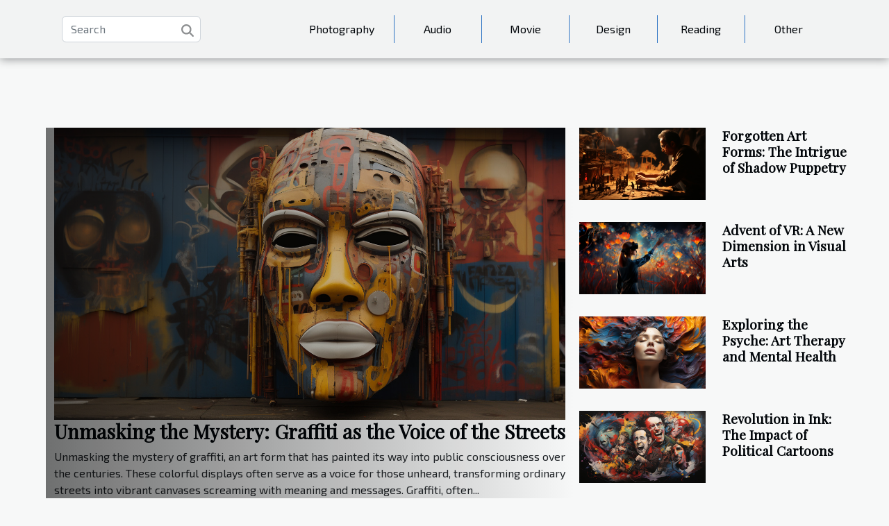

--- FILE ---
content_type: text/html; charset=UTF-8
request_url: https://www.mocking-bird.org/
body_size: 6148
content:
<!DOCTYPE html>
    <html lang="en">
<head>
    <meta charset="utf-8">
    <title>Art: A Tool for Environmental Awareness</title>

<meta name="description" content="">

<meta name="robots" content="all" />
<link rel="icon" type="image/png" href="/favicon.png" />


    <meta name="viewport" content="width=device-width, initial-scale=1">
    <link rel="stylesheet" href="/css/style2.css">
</head>
<body>
    <header>
    <div class="container-fluid d-flex justify-content-center">
        <nav class="navbar container navbar-expand-xl m-0 pt-3 pb-3">
            <div class="container-fluid">
                <button class="navbar-toggler" type="button" data-bs-toggle="collapse" data-bs-target="#navbarSupportedContent" aria-controls="navbarSupportedContent" aria-expanded="false" aria-label="Toggle navigation">
                    <svg xmlns="http://www.w3.org/2000/svg" fill="currentColor" class="bi bi-list" viewBox="0 0 16 16">
                        <path fill-rule="evenodd" d="M2.5 12a.5.5 0 0 1 .5-.5h10a.5.5 0 0 1 0 1H3a.5.5 0 0 1-.5-.5m0-4a.5.5 0 0 1 .5-.5h10a.5.5 0 0 1 0 1H3a.5.5 0 0 1-.5-.5m0-4a.5.5 0 0 1 .5-.5h10a.5.5 0 0 1 0 1H3a.5.5 0 0 1-.5-.5"></path>
                    </svg>
                </button>
                <div class="collapse navbar-collapse" id="navbarSupportedContent">
                    <form class="d-flex" role="search" method="get" action="/search">
    <input type="search" class="form-control"  name="q" placeholder="Search" aria-label="Search"  pattern=".*\S.*" required>
    <button type="submit" class="btn">
        <svg xmlns="http://www.w3.org/2000/svg" width="18px" height="18px" fill="currentColor" viewBox="0 0 512 512">
                    <path d="M416 208c0 45.9-14.9 88.3-40 122.7L502.6 457.4c12.5 12.5 12.5 32.8 0 45.3s-32.8 12.5-45.3 0L330.7 376c-34.4 25.2-76.8 40-122.7 40C93.1 416 0 322.9 0 208S93.1 0 208 0S416 93.1 416 208zM208 352a144 144 0 1 0 0-288 144 144 0 1 0 0 288z"/>
                </svg>
    </button>
</form>
                    <ul class="navbar-nav">
                                                    <li class="nav-item">
    <a href="/photography" class="nav-link">Photography</a>
    </li>
                                    <li class="nav-item">
    <a href="/audio" class="nav-link">Audio</a>
    </li>
                                    <li class="nav-item">
    <a href="/movie" class="nav-link">Movie</a>
    </li>
                                    <li class="nav-item">
    <a href="/design" class="nav-link">Design</a>
    </li>
                                    <li class="nav-item">
    <a href="/reading" class="nav-link">Reading</a>
    </li>
                                    <li class="nav-item">
    <a href="/other" class="nav-link">Other</a>
    </li>
                            </ul>
                </div>
            </div>
        </nav>
    </div> 
</header>
<main>
        <div class="container main" ></div>    <section class="container pages-list-top-columns-ot">
        <div class="row">
            <div class="col-12 col-lg-4 item">
                                            <div class="row">
                            <div class="col-12">
                                <a href="/unmasking-the-mystery-graffiti-as-the-voice-of-the-streets" title="Unmasking the Mystery: Graffiti as the Voice of the Streets"><img class="img-fluid" src="/images/unmasking-the-mystery-graffiti-as-the-voice-of-the-streets.jpg" alt="Unmasking the Mystery: Graffiti as the Voice of the Streets"></a>                            </div>
                            <div class="col-12">
                            <h3><a href="/unmasking-the-mystery-graffiti-as-the-voice-of-the-streets" title="Unmasking the Mystery: Graffiti as the Voice of the Streets">Unmasking the Mystery: Graffiti as the Voice of the Streets</a></h3>                                                            
                            <div>
Unmasking the mystery of graffiti, an art form that has painted its way into public consciousness over the centuries. These colorful displays often serve as a voice for those unheard, transforming ordinary streets into vibrant canvases screaming with meaning and messages. Graffiti, often...</div>                            <time datetime="2023-07-31 15:57:07">Monday, July 31, 2023 3:57 PM</time>                            </div>
                        </div>
                                </div>

            <div class="col-12 col-lg-4">
                <div class="row">
                                            <div class=" col-12">
                            <div class="row">
                                <figure class="col-12 col-lg-6"><a href="/forgotten-art-forms-the-intrigue-of-shadow-puppetry" title="Forgotten Art Forms: The Intrigue of Shadow Puppetry"><img class="img-fluid" src="/images/forgotten-art-forms-the-intrigue-of-shadow-puppetry.jpeg" alt="Forgotten Art Forms: The Intrigue of Shadow Puppetry"></a></figure><figcaption>Forgotten Art Forms: The Intrigue of Shadow Puppetry</figcaption>                                <div class="col-12 col-lg-6">
                                                                        <h4><a href="/forgotten-art-forms-the-intrigue-of-shadow-puppetry" title="Forgotten Art Forms: The Intrigue of Shadow Puppetry">Forgotten Art Forms: The Intrigue of Shadow Puppetry</a></h4>                                </div>
                            </div>
                        </div>
                                            <div class=" col-12">
                            <div class="row">
                                <figure class="col-12 col-lg-6"><a href="/advent-of-vr-a-new-dimension-in-visual-arts" title="Advent of VR: A New Dimension in Visual Arts"><img class="img-fluid" src="/images/advent-of-vr-a-new-dimension-in-visual-arts.jpg" alt="Advent of VR: A New Dimension in Visual Arts"></a></figure><figcaption>Advent of VR: A New Dimension in Visual Arts</figcaption>                                <div class="col-12 col-lg-6">
                                                                        <h4><a href="/advent-of-vr-a-new-dimension-in-visual-arts" title="Advent of VR: A New Dimension in Visual Arts">Advent of VR: A New Dimension in Visual Arts</a></h4>                                </div>
                            </div>
                        </div>
                                            <div class=" col-12">
                            <div class="row">
                                <figure class="col-12 col-lg-6"><a href="/exploring-the-psyche-art-therapy-and-mental-health" title="Exploring the Psyche: Art Therapy and Mental Health"><img class="img-fluid" src="/images/exploring-the-psyche-art-therapy-and-mental-health.jpeg" alt="Exploring the Psyche: Art Therapy and Mental Health"></a></figure><figcaption>Exploring the Psyche: Art Therapy and Mental Health</figcaption>                                <div class="col-12 col-lg-6">
                                                                        <h4><a href="/exploring-the-psyche-art-therapy-and-mental-health" title="Exploring the Psyche: Art Therapy and Mental Health">Exploring the Psyche: Art Therapy and Mental Health</a></h4>                                </div>
                            </div>
                        </div>
                                            <div class=" col-12">
                            <div class="row">
                                <figure class="col-12 col-lg-6"><a href="/revolution-in-ink-the-impact-of-political-cartoons" title="Revolution in Ink: The Impact of Political Cartoons"><img class="img-fluid" src="/images/revolution-in-ink-the-impact-of-political-cartoons.jpg" alt="Revolution in Ink: The Impact of Political Cartoons"></a></figure><figcaption>Revolution in Ink: The Impact of Political Cartoons</figcaption>                                <div class="col-12 col-lg-6">
                                                                        <h4><a href="/revolution-in-ink-the-impact-of-political-cartoons" title="Revolution in Ink: The Impact of Political Cartoons">Revolution in Ink: The Impact of Political Cartoons</a></h4>                                </div>
                            </div>
                        </div>
                                    </div>
            </div>
        </div>
    </section>
    
<section class="block-sidebar">
        <div class="container">
            <h2>Photography</h2>            <div class="row">
                <div class="col-lg-9 order-1 order-md-2 col-12 main">
                    <div class="row">
                                                    <div class="col-12 col-lg-6 item">
                                <figure><a href="/unmasking-the-mystery-graffiti-as-the-voice-of-the-streets" title="Unmasking the Mystery: Graffiti as the Voice of the Streets"><img class="d-block w-100" src="/images/unmasking-the-mystery-graffiti-as-the-voice-of-the-streets.jpg" alt="Unmasking the Mystery: Graffiti as the Voice of the Streets"></a></figure><figcaption>Unmasking the Mystery: Graffiti as the Voice of the Streets</figcaption>                                <div>
                                    <h3><a href="/unmasking-the-mystery-graffiti-as-the-voice-of-the-streets" title="Unmasking the Mystery: Graffiti as the Voice of the Streets">Unmasking the Mystery: Graffiti as the Voice of the Streets</a></h3>                                </div>
                                <time datetime="2023-07-31 15:57:07">Monday, July 31, 2023 3:57 PM</time>                                
                                <p>
Unmasking the mystery of graffiti, an art form that has painted its way into public consciousness over the centuries. These colorful displays often serve as a voice for those unheard, transforming ordinary streets into vibrant canvases screaming with meaning and messages. Graffiti, often...</p>                            </div>

                                                                                <div class="col-12 col-lg-6 item">
                                <figure><a href="/forgotten-art-forms-the-intrigue-of-shadow-puppetry" title="Forgotten Art Forms: The Intrigue of Shadow Puppetry"><img class="d-block w-100" src="/images/forgotten-art-forms-the-intrigue-of-shadow-puppetry.jpeg" alt="Forgotten Art Forms: The Intrigue of Shadow Puppetry"></a></figure><figcaption>Forgotten Art Forms: The Intrigue of Shadow Puppetry</figcaption>                                <div>
                                    <h3><a href="/forgotten-art-forms-the-intrigue-of-shadow-puppetry" title="Forgotten Art Forms: The Intrigue of Shadow Puppetry">Forgotten Art Forms: The Intrigue of Shadow Puppetry</a></h3>                                </div>
                                <time datetime="2023-07-31 15:57:07">Monday, July 31, 2023 3:57 PM</time>                                
                                <p>
As we take a journey through the corridors of time, it becomes clear that some art forms have been left behind in favor of more modern or mainstream expressions. One such gem is shadow puppetry, an ancient performance art with roots in various cultures around the world. This intriguing craft has...</p>                            </div>

                                                </div>
                    <div class="row">
                                                                            <div class="col-12 col-lg-6 item">
                                <figure><a href="/advent-of-vr-a-new-dimension-in-visual-arts" title="Advent of VR: A New Dimension in Visual Arts"><img class="d-block w-100" src="/images/advent-of-vr-a-new-dimension-in-visual-arts.jpg" alt="Advent of VR: A New Dimension in Visual Arts"></a></figure><figcaption>Advent of VR: A New Dimension in Visual Arts</figcaption>                                <div>
                                    <h3><a href="/advent-of-vr-a-new-dimension-in-visual-arts" title="Advent of VR: A New Dimension in Visual Arts">Advent of VR: A New Dimension in Visual Arts</a></h3>                                </div>
                                <time datetime="2023-07-31 15:57:07">Monday, July 31, 2023 3:57 PM</time>                                
                                <p>
Delve into the captivating realm of visual arts as it merges with cutting-edge technology. This article unravels how Virtual Reality (VR), an increasingly popular technological innovation, is revolutionizing visual arts by propelling artists and audience alike into a new dimension. Be prepared to...</p>                            </div>

                                                                                <div class="col-12 col-lg-6 item">
                                <figure><a href="/exploring-the-psyche-art-therapy-and-mental-health" title="Exploring the Psyche: Art Therapy and Mental Health"><img class="d-block w-100" src="/images/exploring-the-psyche-art-therapy-and-mental-health.jpeg" alt="Exploring the Psyche: Art Therapy and Mental Health"></a></figure><figcaption>Exploring the Psyche: Art Therapy and Mental Health</figcaption>                                <div>
                                    <h3><a href="/exploring-the-psyche-art-therapy-and-mental-health" title="Exploring the Psyche: Art Therapy and Mental Health">Exploring the Psyche: Art Therapy and Mental Health</a></h3>                                </div>
                                <time datetime="2023-07-31 15:57:07">Monday, July 31, 2023 3:57 PM</time>                                
                                <p>
In an age where mental health concerns are at the forefront of societal discussions, innovative treatments such as art therapy have begun to take center stage. This form of psychotherapy employs creative activities like drawing, painting, and sculpting as tools for expression and communication....</p>                            </div>

                                                </div>
                    <div class="row">
                                                                    </div>
                                    </div>
                                    <aside class="col-lg-3 order-2 order-md-2 col-12 aside-right">
                        <div>
                                                            <div class="d-flex">
                                    <figure><a href="/revolution-in-ink-the-impact-of-political-cartoons" title="Revolution in Ink: The Impact of Political Cartoons"><img class="d-block w-100" src="/images/revolution-in-ink-the-impact-of-political-cartoons.jpg" alt="Revolution in Ink: The Impact of Political Cartoons"></a></figure>                                    <div>
                                        <h3><a href="/revolution-in-ink-the-impact-of-political-cartoons" title="Revolution in Ink: The Impact of Political Cartoons">Revolution in Ink: The Impact of Political Cartoons</a></h3>                                        <p>
Political cartoons have long served as a potent medium for expressing dissent, presenting critique, and challenging the status quo. These powerful combinations of art and satire have sparked revolutions and brought about social change in ways that traditional mediums could not. They capture the...</p>                                    </div>
                                </div>
                            
                        </div>
                    </aside>
                            </div>
        </div>
    </section>
    <section class="bloc-carousel-multi">
        <div class="container-fluid">
            <div id="carousel_69814ceac4b62" class="carousel slide" data-bs-ride="carousel">
                <div class="carousel-inner" role="listbox">
                                                                        <div class="carousel-item  active ">
                                <div class="row">
                                                                            <div class="col-12 col-xl-4 col-md-6">
                                            <figure>
                                                <a href="/exploring-the-psyche-art-therapy-and-mental-health" title="Exploring the Psyche: Art Therapy and Mental Health"><img class="d-block w-100" src="/images/exploring-the-psyche-art-therapy-and-mental-health.jpeg" alt="Exploring the Psyche: Art Therapy and Mental Health"></a>                                            </figure>
                                            <div class="carousel-caption">
                                                <h3><a href="/exploring-the-psyche-art-therapy-and-mental-health" title="Exploring the Psyche: Art Therapy and Mental Health">Exploring the Psyche: Art Therapy and Mental Health</a></h3>
                                                <time datetime="2023-07-31 15:57:07">Monday, July 31, 2023 3:57 PM</time>                                            </div>
                                        </div>
                                                                            <div class="col-12 col-xl-4 col-md-6">
                                            <figure>
                                                <a href="/revolution-in-ink-the-impact-of-political-cartoons" title="Revolution in Ink: The Impact of Political Cartoons"><img class="d-block w-100" src="/images/revolution-in-ink-the-impact-of-political-cartoons.jpg" alt="Revolution in Ink: The Impact of Political Cartoons"></a>                                            </figure>
                                            <div class="carousel-caption">
                                                <h3><a href="/revolution-in-ink-the-impact-of-political-cartoons" title="Revolution in Ink: The Impact of Political Cartoons">Revolution in Ink: The Impact of Political Cartoons</a></h3>
                                                <time datetime="2023-07-31 15:57:07">Monday, July 31, 2023 3:57 PM</time>                                            </div>
                                        </div>
                                                                            <div class="col-12 col-xl-4 col-md-6">
                                            <figure>
                                                <a href="/unmasking-the-mystery-graffiti-as-the-voice-of-the-streets" title="Unmasking the Mystery: Graffiti as the Voice of the Streets"><img class="d-block w-100" src="/images/unmasking-the-mystery-graffiti-as-the-voice-of-the-streets.jpg" alt="Unmasking the Mystery: Graffiti as the Voice of the Streets"></a>                                            </figure>
                                            <div class="carousel-caption">
                                                <h3><a href="/unmasking-the-mystery-graffiti-as-the-voice-of-the-streets" title="Unmasking the Mystery: Graffiti as the Voice of the Streets">Unmasking the Mystery: Graffiti as the Voice of the Streets</a></h3>
                                                <time datetime="2023-07-31 15:57:07">Monday, July 31, 2023 3:57 PM</time>                                            </div>
                                        </div>
                                                                    </div>
                            </div>
                                                                                                        </div>
                <button class="carousel-control-prev" type="button" data-bs-target="#carousel_69814ceac4b62"
        data-bs-slide="prev">
    <span class="carousel-control-prev-icon" aria-hidden="true"></span>
    <span class="visually-hidden">Previous</span>
</button>
<button class="carousel-control-next" type="button" data-bs-target="#carousel_69814ceac4b62"
        data-bs-slide="next">
    <span class="carousel-control-next-icon" aria-hidden="true"></span>
    <span class="visually-hidden">Next</span>
</button>
            </div>
        </div>
    </section>
<section class="block-sidebar">
        <div class="container">
            <h2>Audio</h2>            <div class="row">
                <div class="col-lg-9 order-1 order-md-2 col-12 main">
                    <div class="row">
                                                    <div class="col-12 col-lg-6 item">
                                <figure><a href="/unmasking-the-mystery-graffiti-as-the-voice-of-the-streets" title="Unmasking the Mystery: Graffiti as the Voice of the Streets"><img class="d-block w-100" src="/images/unmasking-the-mystery-graffiti-as-the-voice-of-the-streets.jpg" alt="Unmasking the Mystery: Graffiti as the Voice of the Streets"></a></figure><figcaption>Unmasking the Mystery: Graffiti as the Voice of the Streets</figcaption>                                <div>
                                    <h3><a href="/unmasking-the-mystery-graffiti-as-the-voice-of-the-streets" title="Unmasking the Mystery: Graffiti as the Voice of the Streets">Unmasking the Mystery: Graffiti as the Voice of the Streets</a></h3>                                </div>
                                <time datetime="2023-07-31 15:57:07">Monday, July 31, 2023 3:57 PM</time>                                
                                <p>
Unmasking the mystery of graffiti, an art form that has painted its way into public consciousness over the centuries. These colorful displays often serve as a voice for those unheard, transforming ordinary streets into vibrant canvases screaming with meaning and messages. Graffiti, often...</p>                            </div>

                                                                                <div class="col-12 col-lg-6 item">
                                <figure><a href="/forgotten-art-forms-the-intrigue-of-shadow-puppetry" title="Forgotten Art Forms: The Intrigue of Shadow Puppetry"><img class="d-block w-100" src="/images/forgotten-art-forms-the-intrigue-of-shadow-puppetry.jpeg" alt="Forgotten Art Forms: The Intrigue of Shadow Puppetry"></a></figure><figcaption>Forgotten Art Forms: The Intrigue of Shadow Puppetry</figcaption>                                <div>
                                    <h3><a href="/forgotten-art-forms-the-intrigue-of-shadow-puppetry" title="Forgotten Art Forms: The Intrigue of Shadow Puppetry">Forgotten Art Forms: The Intrigue of Shadow Puppetry</a></h3>                                </div>
                                <time datetime="2023-07-31 15:57:07">Monday, July 31, 2023 3:57 PM</time>                                
                                <p>
As we take a journey through the corridors of time, it becomes clear that some art forms have been left behind in favor of more modern or mainstream expressions. One such gem is shadow puppetry, an ancient performance art with roots in various cultures around the world. This intriguing craft has...</p>                            </div>

                                                </div>
                    <div class="row">
                                                                            <div class="col-12 col-lg-6 item">
                                <figure><a href="/advent-of-vr-a-new-dimension-in-visual-arts" title="Advent of VR: A New Dimension in Visual Arts"><img class="d-block w-100" src="/images/advent-of-vr-a-new-dimension-in-visual-arts.jpg" alt="Advent of VR: A New Dimension in Visual Arts"></a></figure><figcaption>Advent of VR: A New Dimension in Visual Arts</figcaption>                                <div>
                                    <h3><a href="/advent-of-vr-a-new-dimension-in-visual-arts" title="Advent of VR: A New Dimension in Visual Arts">Advent of VR: A New Dimension in Visual Arts</a></h3>                                </div>
                                <time datetime="2023-07-31 15:57:07">Monday, July 31, 2023 3:57 PM</time>                                
                                <p>
Delve into the captivating realm of visual arts as it merges with cutting-edge technology. This article unravels how Virtual Reality (VR), an increasingly popular technological innovation, is revolutionizing visual arts by propelling artists and audience alike into a new dimension. Be prepared to...</p>                            </div>

                                                                                <div class="col-12 col-lg-6 item">
                                <figure><a href="/exploring-the-psyche-art-therapy-and-mental-health" title="Exploring the Psyche: Art Therapy and Mental Health"><img class="d-block w-100" src="/images/exploring-the-psyche-art-therapy-and-mental-health.jpeg" alt="Exploring the Psyche: Art Therapy and Mental Health"></a></figure><figcaption>Exploring the Psyche: Art Therapy and Mental Health</figcaption>                                <div>
                                    <h3><a href="/exploring-the-psyche-art-therapy-and-mental-health" title="Exploring the Psyche: Art Therapy and Mental Health">Exploring the Psyche: Art Therapy and Mental Health</a></h3>                                </div>
                                <time datetime="2023-07-31 15:57:07">Monday, July 31, 2023 3:57 PM</time>                                
                                <p>
In an age where mental health concerns are at the forefront of societal discussions, innovative treatments such as art therapy have begun to take center stage. This form of psychotherapy employs creative activities like drawing, painting, and sculpting as tools for expression and communication....</p>                            </div>

                                                </div>
                    <div class="row">
                                                                    </div>
                                    </div>
                                    <aside class="col-lg-3 order-2 order-md-2 col-12 aside-right">
                        <div>
                                                            <div class="d-flex">
                                    <figure><a href="/revolution-in-ink-the-impact-of-political-cartoons" title="Revolution in Ink: The Impact of Political Cartoons"><img class="d-block w-100" src="/images/revolution-in-ink-the-impact-of-political-cartoons.jpg" alt="Revolution in Ink: The Impact of Political Cartoons"></a></figure>                                    <div>
                                        <h3><a href="/revolution-in-ink-the-impact-of-political-cartoons" title="Revolution in Ink: The Impact of Political Cartoons">Revolution in Ink: The Impact of Political Cartoons</a></h3>                                        <p>
Political cartoons have long served as a potent medium for expressing dissent, presenting critique, and challenging the status quo. These powerful combinations of art and satire have sparked revolutions and brought about social change in ways that traditional mediums could not. They capture the...</p>                                    </div>
                                </div>
                            
                        </div>
                    </aside>
                            </div>
        </div>
    </section>
    <section class="bloc-carousel">
        <!-- <h2>Latest news</h2> -->
        <div class="container-fluid">
            <div id="carousel_69814ceae7663" class="container carousel slide" data-bs-ride="carousel">
                <div class="container carousel-inner">
                                            <div class="carousel-item  active ">
                            <div>
                                <figure class="col">
                                    <a href="/forgotten-art-forms-the-intrigue-of-shadow-puppetry" title="Forgotten Art Forms: The Intrigue of Shadow Puppetry"><img class="d-block w-100" src="/images/forgotten-art-forms-the-intrigue-of-shadow-puppetry.jpeg" alt="Forgotten Art Forms: The Intrigue of Shadow Puppetry"></a>                                </figure>
                                <div class="carousel-caption col">
                                    <h3><a href="/forgotten-art-forms-the-intrigue-of-shadow-puppetry" title="Forgotten Art Forms: The Intrigue of Shadow Puppetry">Forgotten Art Forms: The Intrigue of Shadow Puppetry</a></h3>
                                    <time datetime="2023-07-31 15:57:07">Monday, July 31, 2023 3:57 PM</time>                                    <p>
As we take a journey through the corridors of time, it becomes clear that some art forms have been left behind in favor of more modern or mainstream expressions. One such gem is shadow puppetry, an ancient performance art with roots in various cultures around the world. This intriguing craft has graced stages for centuries before television and cinema became dominant forms of entertainment. From dramatic tales to moral parables, shadow puppetry has once served as a significant conduit for storytelling across generations. Despite being gradually overshadowed by more contemporary methods, its...</p>
                                                                    </div>
                            </div>
                        </div>
                                            <div class="carousel-item ">
                            <div>
                                <figure class="col">
                                    <a href="/advent-of-vr-a-new-dimension-in-visual-arts" title="Advent of VR: A New Dimension in Visual Arts"><img class="d-block w-100" src="/images/advent-of-vr-a-new-dimension-in-visual-arts.jpg" alt="Advent of VR: A New Dimension in Visual Arts"></a>                                </figure>
                                <div class="carousel-caption col">
                                    <h3><a href="/advent-of-vr-a-new-dimension-in-visual-arts" title="Advent of VR: A New Dimension in Visual Arts">Advent of VR: A New Dimension in Visual Arts</a></h3>
                                    <time datetime="2023-07-31 15:57:07">Monday, July 31, 2023 3:57 PM</time>                                    <p>
Delve into the captivating realm of visual arts as it merges with cutting-edge technology. This article unravels how Virtual Reality (VR), an increasingly popular technological innovation, is revolutionizing visual arts by propelling artists and audience alike into a new dimension. Be prepared to explore this influential combination in greater detail and understand its profound impact on our perception of art. The following paragraphs offer an insightful look at various facets of VR in visual arts - from its inception to its potential future applications; all essential aspects, painted...</p>
                                                                    </div>
                            </div>
                        </div>
                                            <div class="carousel-item ">
                            <div>
                                <figure class="col">
                                    <a href="/exploring-the-psyche-art-therapy-and-mental-health" title="Exploring the Psyche: Art Therapy and Mental Health"><img class="d-block w-100" src="/images/exploring-the-psyche-art-therapy-and-mental-health.jpeg" alt="Exploring the Psyche: Art Therapy and Mental Health"></a>                                </figure>
                                <div class="carousel-caption col">
                                    <h3><a href="/exploring-the-psyche-art-therapy-and-mental-health" title="Exploring the Psyche: Art Therapy and Mental Health">Exploring the Psyche: Art Therapy and Mental Health</a></h3>
                                    <time datetime="2023-07-31 15:57:07">Monday, July 31, 2023 3:57 PM</time>                                    <p>
In an age where mental health concerns are at the forefront of societal discussions, innovative treatments such as art therapy have begun to take center stage. This form of psychotherapy employs creative activities like drawing, painting, and sculpting as tools for expression and communication. Art therapy not only helps tap into an individual's psyche but also fosters emotional healing through the power of creativity. If you're interested in understanding how this intriguing combination of art and psychology functions together, continue reading to explore its intricacies and benefits.
The...</p>
                                                                    </div>
                            </div>
                        </div>
                                            <div class="carousel-item ">
                            <div>
                                <figure class="col">
                                    <a href="/revolution-in-ink-the-impact-of-political-cartoons" title="Revolution in Ink: The Impact of Political Cartoons"><img class="d-block w-100" src="/images/revolution-in-ink-the-impact-of-political-cartoons.jpg" alt="Revolution in Ink: The Impact of Political Cartoons"></a>                                </figure>
                                <div class="carousel-caption col">
                                    <h3><a href="/revolution-in-ink-the-impact-of-political-cartoons" title="Revolution in Ink: The Impact of Political Cartoons">Revolution in Ink: The Impact of Political Cartoons</a></h3>
                                    <time datetime="2023-07-31 15:57:07">Monday, July 31, 2023 3:57 PM</time>                                    <p>
Political cartoons have long served as a potent medium for expressing dissent, presenting critique, and challenging the status quo. These powerful combinations of art and satire have sparked revolutions and brought about social change in ways that traditional mediums could not. They capture the intricacies of political landscape within their simple lines, offering insightful commentary on current events. This article will delve into the revolutionary impact of these inked parodies - from their role in shaping public opinion to being agents of political resistance.
Impetus behind Political...</p>
                                                                    </div>
                            </div>
                        </div>
                                            <div class="carousel-item ">
                            <div>
                                <figure class="col">
                                    <a href="/unmasking-the-mystery-graffiti-as-the-voice-of-the-streets" title="Unmasking the Mystery: Graffiti as the Voice of the Streets"><img class="d-block w-100" src="/images/unmasking-the-mystery-graffiti-as-the-voice-of-the-streets.jpg" alt="Unmasking the Mystery: Graffiti as the Voice of the Streets"></a>                                </figure>
                                <div class="carousel-caption col">
                                    <h3><a href="/unmasking-the-mystery-graffiti-as-the-voice-of-the-streets" title="Unmasking the Mystery: Graffiti as the Voice of the Streets">Unmasking the Mystery: Graffiti as the Voice of the Streets</a></h3>
                                    <time datetime="2023-07-31 15:57:07">Monday, July 31, 2023 3:57 PM</time>                                    <p>
Unmasking the mystery of graffiti, an art form that has painted its way into public consciousness over the centuries. These colorful displays often serve as a voice for those unheard, transforming ordinary streets into vibrant canvases screaming with meaning and messages. Graffiti, often misunderstood or disregarded as vandalism, holds deeper layers worth exploring. Our journey will take us beneath this urban camouflage to reveal its historical roots, cultural significance and changing perceptions within society. We invite you to delve into this street narrative's world that communicates...</p>
                                                                    </div>
                            </div>
                        </div>
                                    </div>
                <button class="carousel-control-prev" type="button" data-bs-target="#carousel_69814ceae7663"
        data-bs-slide="prev">
    <span class="carousel-control-prev-icon" aria-hidden="true"></span>
    <span class="visually-hidden">Previous</span>
</button>
<button class="carousel-control-next" type="button" data-bs-target="#carousel_69814ceae7663"
        data-bs-slide="next">
    <span class="carousel-control-next-icon" aria-hidden="true"></span>
    <span class="visually-hidden">Next</span>
</button>
            </div>
        </div>
    </section>
<section class="block-sidebar">
        <div class="container">
            <h2>Movie</h2>            <div class="row">
                <div class="col-lg-9 order-1 order-md-2 col-12 main">
                    <div class="row">
                                                    <div class="col-12 col-lg-6 item">
                                <figure><a href="/unmasking-the-mystery-graffiti-as-the-voice-of-the-streets" title="Unmasking the Mystery: Graffiti as the Voice of the Streets"><img class="d-block w-100" src="/images/unmasking-the-mystery-graffiti-as-the-voice-of-the-streets.jpg" alt="Unmasking the Mystery: Graffiti as the Voice of the Streets"></a></figure><figcaption>Unmasking the Mystery: Graffiti as the Voice of the Streets</figcaption>                                <div>
                                    <h3><a href="/unmasking-the-mystery-graffiti-as-the-voice-of-the-streets" title="Unmasking the Mystery: Graffiti as the Voice of the Streets">Unmasking the Mystery: Graffiti as the Voice of the Streets</a></h3>                                </div>
                                <time datetime="2023-07-31 15:57:07">Monday, July 31, 2023 3:57 PM</time>                                
                                <p>
Unmasking the mystery of graffiti, an art form that has painted its way into public consciousness over the centuries. These colorful displays often serve as a voice for those unheard, transforming ordinary streets into vibrant canvases screaming with meaning and messages. Graffiti, often...</p>                            </div>

                                                                                <div class="col-12 col-lg-6 item">
                                <figure><a href="/forgotten-art-forms-the-intrigue-of-shadow-puppetry" title="Forgotten Art Forms: The Intrigue of Shadow Puppetry"><img class="d-block w-100" src="/images/forgotten-art-forms-the-intrigue-of-shadow-puppetry.jpeg" alt="Forgotten Art Forms: The Intrigue of Shadow Puppetry"></a></figure><figcaption>Forgotten Art Forms: The Intrigue of Shadow Puppetry</figcaption>                                <div>
                                    <h3><a href="/forgotten-art-forms-the-intrigue-of-shadow-puppetry" title="Forgotten Art Forms: The Intrigue of Shadow Puppetry">Forgotten Art Forms: The Intrigue of Shadow Puppetry</a></h3>                                </div>
                                <time datetime="2023-07-31 15:57:07">Monday, July 31, 2023 3:57 PM</time>                                
                                <p>
As we take a journey through the corridors of time, it becomes clear that some art forms have been left behind in favor of more modern or mainstream expressions. One such gem is shadow puppetry, an ancient performance art with roots in various cultures around the world. This intriguing craft has...</p>                            </div>

                                                </div>
                    <div class="row">
                                                                            <div class="col-12 col-lg-6 item">
                                <figure><a href="/advent-of-vr-a-new-dimension-in-visual-arts" title="Advent of VR: A New Dimension in Visual Arts"><img class="d-block w-100" src="/images/advent-of-vr-a-new-dimension-in-visual-arts.jpg" alt="Advent of VR: A New Dimension in Visual Arts"></a></figure><figcaption>Advent of VR: A New Dimension in Visual Arts</figcaption>                                <div>
                                    <h3><a href="/advent-of-vr-a-new-dimension-in-visual-arts" title="Advent of VR: A New Dimension in Visual Arts">Advent of VR: A New Dimension in Visual Arts</a></h3>                                </div>
                                <time datetime="2023-07-31 15:57:07">Monday, July 31, 2023 3:57 PM</time>                                
                                <p>
Delve into the captivating realm of visual arts as it merges with cutting-edge technology. This article unravels how Virtual Reality (VR), an increasingly popular technological innovation, is revolutionizing visual arts by propelling artists and audience alike into a new dimension. Be prepared to...</p>                            </div>

                                                                                <div class="col-12 col-lg-6 item">
                                <figure><a href="/exploring-the-psyche-art-therapy-and-mental-health" title="Exploring the Psyche: Art Therapy and Mental Health"><img class="d-block w-100" src="/images/exploring-the-psyche-art-therapy-and-mental-health.jpeg" alt="Exploring the Psyche: Art Therapy and Mental Health"></a></figure><figcaption>Exploring the Psyche: Art Therapy and Mental Health</figcaption>                                <div>
                                    <h3><a href="/exploring-the-psyche-art-therapy-and-mental-health" title="Exploring the Psyche: Art Therapy and Mental Health">Exploring the Psyche: Art Therapy and Mental Health</a></h3>                                </div>
                                <time datetime="2023-07-31 15:57:07">Monday, July 31, 2023 3:57 PM</time>                                
                                <p>
In an age where mental health concerns are at the forefront of societal discussions, innovative treatments such as art therapy have begun to take center stage. This form of psychotherapy employs creative activities like drawing, painting, and sculpting as tools for expression and communication....</p>                            </div>

                                                </div>
                    <div class="row">
                                                                    </div>
                                    </div>
                                    <aside class="col-lg-3 order-2 order-md-2 col-12 aside-right">
                        <div>
                                                            <div class="d-flex">
                                    <figure><a href="/revolution-in-ink-the-impact-of-political-cartoons" title="Revolution in Ink: The Impact of Political Cartoons"><img class="d-block w-100" src="/images/revolution-in-ink-the-impact-of-political-cartoons.jpg" alt="Revolution in Ink: The Impact of Political Cartoons"></a></figure>                                    <div>
                                        <h3><a href="/revolution-in-ink-the-impact-of-political-cartoons" title="Revolution in Ink: The Impact of Political Cartoons">Revolution in Ink: The Impact of Political Cartoons</a></h3>                                        <p>
Political cartoons have long served as a potent medium for expressing dissent, presenting critique, and challenging the status quo. These powerful combinations of art and satire have sparked revolutions and brought about social change in ways that traditional mediums could not. They capture the...</p>                                    </div>
                                </div>
                            
                        </div>
                    </aside>
                            </div>
        </div>
    </section>
    <section class="container-fluid full">
            <img class="img-fluid" src="/images/unmasking-the-mystery-graffiti-as-the-voice-of-the-streets.jpg" alt="">            <div class="container-fluid">
                <div class="container">
                    <div class="col-12 col-lg-6">
                        <h3><a href="/unmasking-the-mystery-graffiti-as-the-voice-of-the-streets" title="Unmasking the Mystery: Graffiti as the Voice of the Streets">Unmasking the Mystery: Graffiti as the Voice of the Streets</a></h3>                        <time datetime="2023-07-31 15:57:07">Monday, July 31, 2023 3:57 PM</time>                                                <p>
Unmasking the mystery of graffiti, an art form that has painted its way into public consciousness over the centuries. These colorful displays often serve as a voice for those unheard, transforming ordinary streets into vibrant canvases screaming with meaning and messages. Graffiti, often misunderstood or disregarded as vandalism, holds deeper layers worth exploring. Our journey will take us beneath this urban camouflage to reveal its historical roots, cultural significance and changing perceptions within society. We invite you to delve into this street narrative's world that communicates societal issues powerfully and vividly like no other medium.
The History of Graffiti
Unveiling the vibrant mosaic of graffiti history takes us to different epochs and cultures. The roots of this...</p>                    </div>
                </div>
            </div>

        </section>
    
        
        
        
            <section class="block-sidebar">
        <div class="container">
            <h2>Design</h2>            <div class="row">
                <div class="col-lg-9 order-1 order-md-2 col-12 main">
                    <div class="row">
                                                    <div class="col-12 col-lg-6 item">
                                <figure><a href="/unmasking-the-mystery-graffiti-as-the-voice-of-the-streets" title="Unmasking the Mystery: Graffiti as the Voice of the Streets"><img class="d-block w-100" src="/images/unmasking-the-mystery-graffiti-as-the-voice-of-the-streets.jpg" alt="Unmasking the Mystery: Graffiti as the Voice of the Streets"></a></figure><figcaption>Unmasking the Mystery: Graffiti as the Voice of the Streets</figcaption>                                <div>
                                    <h3><a href="/unmasking-the-mystery-graffiti-as-the-voice-of-the-streets" title="Unmasking the Mystery: Graffiti as the Voice of the Streets">Unmasking the Mystery: Graffiti as the Voice of the Streets</a></h3>                                </div>
                                <time datetime="2023-07-31 15:57:07">Monday, July 31, 2023 3:57 PM</time>                                
                                <p>
Unmasking the mystery of graffiti, an art form that has painted its way into public consciousness over the centuries. These colorful displays often serve as a voice for those unheard, transforming ordinary streets into vibrant canvases screaming with meaning and messages. Graffiti, often...</p>                            </div>

                                                                                <div class="col-12 col-lg-6 item">
                                <figure><a href="/forgotten-art-forms-the-intrigue-of-shadow-puppetry" title="Forgotten Art Forms: The Intrigue of Shadow Puppetry"><img class="d-block w-100" src="/images/forgotten-art-forms-the-intrigue-of-shadow-puppetry.jpeg" alt="Forgotten Art Forms: The Intrigue of Shadow Puppetry"></a></figure><figcaption>Forgotten Art Forms: The Intrigue of Shadow Puppetry</figcaption>                                <div>
                                    <h3><a href="/forgotten-art-forms-the-intrigue-of-shadow-puppetry" title="Forgotten Art Forms: The Intrigue of Shadow Puppetry">Forgotten Art Forms: The Intrigue of Shadow Puppetry</a></h3>                                </div>
                                <time datetime="2023-07-31 15:57:07">Monday, July 31, 2023 3:57 PM</time>                                
                                <p>
As we take a journey through the corridors of time, it becomes clear that some art forms have been left behind in favor of more modern or mainstream expressions. One such gem is shadow puppetry, an ancient performance art with roots in various cultures around the world. This intriguing craft has...</p>                            </div>

                                                </div>
                    <div class="row">
                                                                            <div class="col-12 col-lg-6 item">
                                <figure><a href="/advent-of-vr-a-new-dimension-in-visual-arts" title="Advent of VR: A New Dimension in Visual Arts"><img class="d-block w-100" src="/images/advent-of-vr-a-new-dimension-in-visual-arts.jpg" alt="Advent of VR: A New Dimension in Visual Arts"></a></figure><figcaption>Advent of VR: A New Dimension in Visual Arts</figcaption>                                <div>
                                    <h3><a href="/advent-of-vr-a-new-dimension-in-visual-arts" title="Advent of VR: A New Dimension in Visual Arts">Advent of VR: A New Dimension in Visual Arts</a></h3>                                </div>
                                <time datetime="2023-07-31 15:57:07">Monday, July 31, 2023 3:57 PM</time>                                
                                <p>
Delve into the captivating realm of visual arts as it merges with cutting-edge technology. This article unravels how Virtual Reality (VR), an increasingly popular technological innovation, is revolutionizing visual arts by propelling artists and audience alike into a new dimension. Be prepared to...</p>                            </div>

                                                                                <div class="col-12 col-lg-6 item">
                                <figure><a href="/exploring-the-psyche-art-therapy-and-mental-health" title="Exploring the Psyche: Art Therapy and Mental Health"><img class="d-block w-100" src="/images/exploring-the-psyche-art-therapy-and-mental-health.jpeg" alt="Exploring the Psyche: Art Therapy and Mental Health"></a></figure><figcaption>Exploring the Psyche: Art Therapy and Mental Health</figcaption>                                <div>
                                    <h3><a href="/exploring-the-psyche-art-therapy-and-mental-health" title="Exploring the Psyche: Art Therapy and Mental Health">Exploring the Psyche: Art Therapy and Mental Health</a></h3>                                </div>
                                <time datetime="2023-07-31 15:57:07">Monday, July 31, 2023 3:57 PM</time>                                
                                <p>
In an age where mental health concerns are at the forefront of societal discussions, innovative treatments such as art therapy have begun to take center stage. This form of psychotherapy employs creative activities like drawing, painting, and sculpting as tools for expression and communication....</p>                            </div>

                                                </div>
                    <div class="row">
                                                                    </div>
                                    </div>
                                    <aside class="col-lg-3 order-2 order-md-2 col-12 aside-right">
                        <div>
                                                            <div class="d-flex">
                                    <figure><a href="/revolution-in-ink-the-impact-of-political-cartoons" title="Revolution in Ink: The Impact of Political Cartoons"><img class="d-block w-100" src="/images/revolution-in-ink-the-impact-of-political-cartoons.jpg" alt="Revolution in Ink: The Impact of Political Cartoons"></a></figure>                                    <div>
                                        <h3><a href="/revolution-in-ink-the-impact-of-political-cartoons" title="Revolution in Ink: The Impact of Political Cartoons">Revolution in Ink: The Impact of Political Cartoons</a></h3>                                        <p>
Political cartoons have long served as a potent medium for expressing dissent, presenting critique, and challenging the status quo. These powerful combinations of art and satire have sparked revolutions and brought about social change in ways that traditional mediums could not. They capture the...</p>                                    </div>
                                </div>
                            
                        </div>
                    </aside>
                            </div>
        </div>
    </section>
    <section class="block-featured-multi">

        <div class="container-fluid">
            <div class="container">
                <h2>News feed</h2>
                <div class="row">
                                                                        <div class="col-12">
                                <figure><a href="/unmasking-the-mystery-graffiti-as-the-voice-of-the-streets" title="Unmasking the Mystery: Graffiti as the Voice of the Streets"><img class="d-block w-100" src="/images/unmasking-the-mystery-graffiti-as-the-voice-of-the-streets.jpg" alt="Unmasking the Mystery: Graffiti as the Voice of the Streets"></a></figure><figcaption>Unmasking the Mystery: Graffiti as the Voice of the Streets</figcaption>                            </div>
                            <div class="col-12 col-lg-5">
                                                                <h3><a href="/unmasking-the-mystery-graffiti-as-the-voice-of-the-streets" title="Unmasking the Mystery: Graffiti as the Voice of the Streets">Unmasking the Mystery: Graffiti as the Voice of the Streets</a></h3>                                <time datetime="2023-07-31 15:57:07">Monday, July 31, 2023 3:57 PM</time>                                <p>
Unmasking the mystery of graffiti, an art form that has painted its way into public consciousness over the centuries. These colorful displays often serve as a voice for those unheard, transforming ordinary streets into vibrant canvases screaming with meaning and messages. Graffiti, often misunderstood or disregarded as vandalism, holds deeper layers worth exploring. Our journey will take us beneath this urban camouflage to reveal its historical roots, cultural significance and changing perceptions within society. We invite you to delve into this street narrative's world that communicates...</p>                            </div>
                                                                    
                                                            <div class="col-12">
                                    <div class="row mt-3">
                                                                                <div class="col-12 col-lg-3 col-xl-3">
                                            <a href="/forgotten-art-forms-the-intrigue-of-shadow-puppetry" title="Forgotten Art Forms: The Intrigue of Shadow Puppetry"><img class="d-block w-100" src="/images/forgotten-art-forms-the-intrigue-of-shadow-puppetry.jpeg" alt="Forgotten Art Forms: The Intrigue of Shadow Puppetry"></a>                                            <div>
                                                                                                <h4><a href="/forgotten-art-forms-the-intrigue-of-shadow-puppetry" title="Forgotten Art Forms: The Intrigue of Shadow Puppetry">Forgotten Art Forms: The Intrigue of Shadow Puppetry</a></h4>                                            </div>
                                        </div>
                                                                                                            
                                                                    <div class="col-12 col-lg-3 col-xl-3">
                                            <a href="/advent-of-vr-a-new-dimension-in-visual-arts" title="Advent of VR: A New Dimension in Visual Arts"><img class="d-block w-100" src="/images/advent-of-vr-a-new-dimension-in-visual-arts.jpg" alt="Advent of VR: A New Dimension in Visual Arts"></a>                                            <div>
                                                                                                <h4><a href="/advent-of-vr-a-new-dimension-in-visual-arts" title="Advent of VR: A New Dimension in Visual Arts">Advent of VR: A New Dimension in Visual Arts</a></h4>                                            </div>
                                        </div>
                                                                                                            
                                                                    <div class="col-12 col-lg-3 col-xl-3">
                                            <a href="/exploring-the-psyche-art-therapy-and-mental-health" title="Exploring the Psyche: Art Therapy and Mental Health"><img class="d-block w-100" src="/images/exploring-the-psyche-art-therapy-and-mental-health.jpeg" alt="Exploring the Psyche: Art Therapy and Mental Health"></a>                                            <div>
                                                                                                <h4><a href="/exploring-the-psyche-art-therapy-and-mental-health" title="Exploring the Psyche: Art Therapy and Mental Health">Exploring the Psyche: Art Therapy and Mental Health</a></h4>                                            </div>
                                        </div>
                                                                                                            
                                                                    <div class="col-12 col-lg-3 col-xl-3">
                                            <a href="/revolution-in-ink-the-impact-of-political-cartoons" title="Revolution in Ink: The Impact of Political Cartoons"><img class="d-block w-100" src="/images/revolution-in-ink-the-impact-of-political-cartoons.jpg" alt="Revolution in Ink: The Impact of Political Cartoons"></a>                                            <div>
                                                                                                <h4><a href="/revolution-in-ink-the-impact-of-political-cartoons" title="Revolution in Ink: The Impact of Political Cartoons">Revolution in Ink: The Impact of Political Cartoons</a></h4>                                            </div>
                                        </div>
                                                                            </div>
                                </div>
                                                                                        </div>
            </div>
        </div>

    </section>
    <section class="block-sidebar">
        <div class="container">
            <h2>Reading</h2>            <div class="row">
                <div class="col-lg-9 order-1 order-md-2 col-12 main">
                    <div class="row">
                                                    <div class="col-12 col-lg-6 item">
                                <figure><a href="/unmasking-the-mystery-graffiti-as-the-voice-of-the-streets" title="Unmasking the Mystery: Graffiti as the Voice of the Streets"><img class="d-block w-100" src="/images/unmasking-the-mystery-graffiti-as-the-voice-of-the-streets.jpg" alt="Unmasking the Mystery: Graffiti as the Voice of the Streets"></a></figure><figcaption>Unmasking the Mystery: Graffiti as the Voice of the Streets</figcaption>                                <div>
                                    <h3><a href="/unmasking-the-mystery-graffiti-as-the-voice-of-the-streets" title="Unmasking the Mystery: Graffiti as the Voice of the Streets">Unmasking the Mystery: Graffiti as the Voice of the Streets</a></h3>                                </div>
                                <time datetime="2023-07-31 15:57:07">Monday, July 31, 2023 3:57 PM</time>                                
                                <p>
Unmasking the mystery of graffiti, an art form that has painted its way into public consciousness over the centuries. These colorful displays often serve as a voice for those unheard, transforming ordinary streets into vibrant canvases screaming with meaning and messages. Graffiti, often...</p>                            </div>

                                                                                <div class="col-12 col-lg-6 item">
                                <figure><a href="/forgotten-art-forms-the-intrigue-of-shadow-puppetry" title="Forgotten Art Forms: The Intrigue of Shadow Puppetry"><img class="d-block w-100" src="/images/forgotten-art-forms-the-intrigue-of-shadow-puppetry.jpeg" alt="Forgotten Art Forms: The Intrigue of Shadow Puppetry"></a></figure><figcaption>Forgotten Art Forms: The Intrigue of Shadow Puppetry</figcaption>                                <div>
                                    <h3><a href="/forgotten-art-forms-the-intrigue-of-shadow-puppetry" title="Forgotten Art Forms: The Intrigue of Shadow Puppetry">Forgotten Art Forms: The Intrigue of Shadow Puppetry</a></h3>                                </div>
                                <time datetime="2023-07-31 15:57:07">Monday, July 31, 2023 3:57 PM</time>                                
                                <p>
As we take a journey through the corridors of time, it becomes clear that some art forms have been left behind in favor of more modern or mainstream expressions. One such gem is shadow puppetry, an ancient performance art with roots in various cultures around the world. This intriguing craft has...</p>                            </div>

                                                </div>
                    <div class="row">
                                                                            <div class="col-12 col-lg-6 item">
                                <figure><a href="/advent-of-vr-a-new-dimension-in-visual-arts" title="Advent of VR: A New Dimension in Visual Arts"><img class="d-block w-100" src="/images/advent-of-vr-a-new-dimension-in-visual-arts.jpg" alt="Advent of VR: A New Dimension in Visual Arts"></a></figure><figcaption>Advent of VR: A New Dimension in Visual Arts</figcaption>                                <div>
                                    <h3><a href="/advent-of-vr-a-new-dimension-in-visual-arts" title="Advent of VR: A New Dimension in Visual Arts">Advent of VR: A New Dimension in Visual Arts</a></h3>                                </div>
                                <time datetime="2023-07-31 15:57:07">Monday, July 31, 2023 3:57 PM</time>                                
                                <p>
Delve into the captivating realm of visual arts as it merges with cutting-edge technology. This article unravels how Virtual Reality (VR), an increasingly popular technological innovation, is revolutionizing visual arts by propelling artists and audience alike into a new dimension. Be prepared to...</p>                            </div>

                                                                                <div class="col-12 col-lg-6 item">
                                <figure><a href="/exploring-the-psyche-art-therapy-and-mental-health" title="Exploring the Psyche: Art Therapy and Mental Health"><img class="d-block w-100" src="/images/exploring-the-psyche-art-therapy-and-mental-health.jpeg" alt="Exploring the Psyche: Art Therapy and Mental Health"></a></figure><figcaption>Exploring the Psyche: Art Therapy and Mental Health</figcaption>                                <div>
                                    <h3><a href="/exploring-the-psyche-art-therapy-and-mental-health" title="Exploring the Psyche: Art Therapy and Mental Health">Exploring the Psyche: Art Therapy and Mental Health</a></h3>                                </div>
                                <time datetime="2023-07-31 15:57:07">Monday, July 31, 2023 3:57 PM</time>                                
                                <p>
In an age where mental health concerns are at the forefront of societal discussions, innovative treatments such as art therapy have begun to take center stage. This form of psychotherapy employs creative activities like drawing, painting, and sculpting as tools for expression and communication....</p>                            </div>

                                                </div>
                    <div class="row">
                                                                    </div>
                                    </div>
                                    <aside class="col-lg-3 order-2 order-md-2 col-12 aside-right">
                        <div>
                                                            <div class="d-flex">
                                    <figure><a href="/revolution-in-ink-the-impact-of-political-cartoons" title="Revolution in Ink: The Impact of Political Cartoons"><img class="d-block w-100" src="/images/revolution-in-ink-the-impact-of-political-cartoons.jpg" alt="Revolution in Ink: The Impact of Political Cartoons"></a></figure>                                    <div>
                                        <h3><a href="/revolution-in-ink-the-impact-of-political-cartoons" title="Revolution in Ink: The Impact of Political Cartoons">Revolution in Ink: The Impact of Political Cartoons</a></h3>                                        <p>
Political cartoons have long served as a potent medium for expressing dissent, presenting critique, and challenging the status quo. These powerful combinations of art and satire have sparked revolutions and brought about social change in ways that traditional mediums could not. They capture the...</p>                                    </div>
                                </div>
                            
                        </div>
                    </aside>
                            </div>
        </div>
    </section>
    <section class="block-featured">

        <div class="container-fluid">
            <div class="container">
                <h2>News</h2>                                                        <div class="row">
                        <div class="col-12 item">
                            <figure><a href="/unmasking-the-mystery-graffiti-as-the-voice-of-the-streets" title="Unmasking the Mystery: Graffiti as the Voice of the Streets"><img class="d-block w-100" src="/images/unmasking-the-mystery-graffiti-as-the-voice-of-the-streets.jpg" alt="Unmasking the Mystery: Graffiti as the Voice of the Streets"></a></figure><figcaption>Unmasking the Mystery: Graffiti as the Voice of the Streets</figcaption>                        </div>
                        <div class="col-12 col-lg-5">
                                                        <h3><a href="/unmasking-the-mystery-graffiti-as-the-voice-of-the-streets" title="Unmasking the Mystery: Graffiti as the Voice of the Streets">Unmasking the Mystery: Graffiti as the Voice of the Streets</a></h3>                            <time datetime="2023-07-31 15:57:07">Monday, July 31, 2023 3:57 PM</time>                            <p>
Unmasking the mystery of graffiti, an art form that has painted its way into public consciousness over the centuries. These colorful displays often serve as a voice for those unheard, transforming ordinary streets into vibrant canvases screaming with meaning and messages. Graffiti, often misunderstood or disregarded as vandalism, holds deeper layers worth exploring. Our journey will take us beneath this urban camouflage to reveal its historical roots, cultural significance and changing perceptions within society. We invite you to delve into this street narrative's world that communicates societal issues powerfully and vividly like no other medium.
The History of Graffiti
Unveiling the vibrant mosaic of graffiti history takes us to different epochs and cultures. The roots of this...</p>                        </div>
                    </div>
                                                                                                            </div>
        </div>

    </section>
    <section class="block-sidebar">
        <div class="container">
            <h2>Other</h2>            <div class="row">
                <div class="col-lg-9 order-1 order-md-2 col-12 main">
                    <div class="row">
                                                    <div class="col-12 col-lg-6 item">
                                <figure><a href="/revolution-in-ink-the-impact-of-political-cartoons" title="Revolution in Ink: The Impact of Political Cartoons"><img class="d-block w-100" src="/images/revolution-in-ink-the-impact-of-political-cartoons.jpg" alt="Revolution in Ink: The Impact of Political Cartoons"></a></figure><figcaption>Revolution in Ink: The Impact of Political Cartoons</figcaption>                                <div>
                                    <h3><a href="/revolution-in-ink-the-impact-of-political-cartoons" title="Revolution in Ink: The Impact of Political Cartoons">Revolution in Ink: The Impact of Political Cartoons</a></h3>                                </div>
                                <time datetime="2023-07-31 15:57:07">Monday, July 31, 2023 3:57 PM</time>                                
                                <p>
Political cartoons have long served as a potent medium for expressing dissent, presenting critique, and challenging the status quo. These powerful combinations of art and satire have sparked revolutions and brought about social change in ways that traditional mediums could not. They capture the...</p>                            </div>

                                                                                <div class="col-12 col-lg-6 item">
                                <figure><a href="/exploring-the-psyche-art-therapy-and-mental-health" title="Exploring the Psyche: Art Therapy and Mental Health"><img class="d-block w-100" src="/images/exploring-the-psyche-art-therapy-and-mental-health.jpeg" alt="Exploring the Psyche: Art Therapy and Mental Health"></a></figure><figcaption>Exploring the Psyche: Art Therapy and Mental Health</figcaption>                                <div>
                                    <h3><a href="/exploring-the-psyche-art-therapy-and-mental-health" title="Exploring the Psyche: Art Therapy and Mental Health">Exploring the Psyche: Art Therapy and Mental Health</a></h3>                                </div>
                                <time datetime="2023-07-31 15:57:07">Monday, July 31, 2023 3:57 PM</time>                                
                                <p>
In an age where mental health concerns are at the forefront of societal discussions, innovative treatments such as art therapy have begun to take center stage. This form of psychotherapy employs creative activities like drawing, painting, and sculpting as tools for expression and communication....</p>                            </div>

                                                </div>
                    <div class="row">
                                                                            <div class="col-12 col-lg-6 item">
                                <figure><a href="/advent-of-vr-a-new-dimension-in-visual-arts" title="Advent of VR: A New Dimension in Visual Arts"><img class="d-block w-100" src="/images/advent-of-vr-a-new-dimension-in-visual-arts.jpg" alt="Advent of VR: A New Dimension in Visual Arts"></a></figure><figcaption>Advent of VR: A New Dimension in Visual Arts</figcaption>                                <div>
                                    <h3><a href="/advent-of-vr-a-new-dimension-in-visual-arts" title="Advent of VR: A New Dimension in Visual Arts">Advent of VR: A New Dimension in Visual Arts</a></h3>                                </div>
                                <time datetime="2023-07-31 15:57:07">Monday, July 31, 2023 3:57 PM</time>                                
                                <p>
Delve into the captivating realm of visual arts as it merges with cutting-edge technology. This article unravels how Virtual Reality (VR), an increasingly popular technological innovation, is revolutionizing visual arts by propelling artists and audience alike into a new dimension. Be prepared to...</p>                            </div>

                                                                                <div class="col-12 col-lg-6 item">
                                <figure><a href="/forgotten-art-forms-the-intrigue-of-shadow-puppetry" title="Forgotten Art Forms: The Intrigue of Shadow Puppetry"><img class="d-block w-100" src="/images/forgotten-art-forms-the-intrigue-of-shadow-puppetry.jpeg" alt="Forgotten Art Forms: The Intrigue of Shadow Puppetry"></a></figure><figcaption>Forgotten Art Forms: The Intrigue of Shadow Puppetry</figcaption>                                <div>
                                    <h3><a href="/forgotten-art-forms-the-intrigue-of-shadow-puppetry" title="Forgotten Art Forms: The Intrigue of Shadow Puppetry">Forgotten Art Forms: The Intrigue of Shadow Puppetry</a></h3>                                </div>
                                <time datetime="2023-07-31 15:57:07">Monday, July 31, 2023 3:57 PM</time>                                
                                <p>
As we take a journey through the corridors of time, it becomes clear that some art forms have been left behind in favor of more modern or mainstream expressions. One such gem is shadow puppetry, an ancient performance art with roots in various cultures around the world. This intriguing craft has...</p>                            </div>

                                                </div>
                    <div class="row">
                                                                    </div>
                                    </div>
                                    <aside class="col-lg-3 order-2 order-md-2 col-12 aside-right">
                        <div>
                                                            <div class="d-flex">
                                    <figure><a href="/unmasking-the-mystery-graffiti-as-the-voice-of-the-streets" title="Unmasking the Mystery: Graffiti as the Voice of the Streets"><img class="d-block w-100" src="/images/unmasking-the-mystery-graffiti-as-the-voice-of-the-streets.jpg" alt="Unmasking the Mystery: Graffiti as the Voice of the Streets"></a></figure>                                    <div>
                                        <h3><a href="/unmasking-the-mystery-graffiti-as-the-voice-of-the-streets" title="Unmasking the Mystery: Graffiti as the Voice of the Streets">Unmasking the Mystery: Graffiti as the Voice of the Streets</a></h3>                                        <p>
Unmasking the mystery of graffiti, an art form that has painted its way into public consciousness over the centuries. These colorful displays often serve as a voice for those unheard, transforming ordinary streets into vibrant canvases screaming with meaning and messages. Graffiti, often...</p>                                    </div>
                                </div>
                                                            <div class="d-flex">
                                    <figure><a href="/unmasking-the-mystery-graffiti-as-the-voice-of-the-streets" title="Unmasking the Mystery: Graffiti as the Voice of the Streets"><img class="d-block w-100" src="/images/unmasking-the-mystery-graffiti-as-the-voice-of-the-streets.jpg" alt="Unmasking the Mystery: Graffiti as the Voice of the Streets"></a></figure>                                    <div>
                                        <h3><a href="/unmasking-the-mystery-graffiti-as-the-voice-of-the-streets" title="Unmasking the Mystery: Graffiti as the Voice of the Streets">Unmasking the Mystery: Graffiti as the Voice of the Streets</a></h3>                                        <p>
Unmasking the mystery of graffiti, an art form that has painted its way into public consciousness over the centuries. These colorful displays often serve as a voice for those unheard, transforming ordinary streets into vibrant canvases screaming with meaning and messages. Graffiti, often...</p>                                    </div>
                                </div>
                                                            <div class="d-flex">
                                    <figure><a href="/forgotten-art-forms-the-intrigue-of-shadow-puppetry" title="Forgotten Art Forms: The Intrigue of Shadow Puppetry"><img class="d-block w-100" src="/images/forgotten-art-forms-the-intrigue-of-shadow-puppetry.jpeg" alt="Forgotten Art Forms: The Intrigue of Shadow Puppetry"></a></figure>                                    <div>
                                        <h3><a href="/forgotten-art-forms-the-intrigue-of-shadow-puppetry" title="Forgotten Art Forms: The Intrigue of Shadow Puppetry">Forgotten Art Forms: The Intrigue of Shadow Puppetry</a></h3>                                        <p>
As we take a journey through the corridors of time, it becomes clear that some art forms have been left behind in favor of more modern or mainstream expressions. One such gem is shadow puppetry, an ancient performance art with roots in various cultures around the world. This intriguing craft has...</p>                                    </div>
                                </div>
                                                            <div class="d-flex">
                                    <figure><a href="/advent-of-vr-a-new-dimension-in-visual-arts" title="Advent of VR: A New Dimension in Visual Arts"><img class="d-block w-100" src="/images/advent-of-vr-a-new-dimension-in-visual-arts.jpg" alt="Advent of VR: A New Dimension in Visual Arts"></a></figure>                                    <div>
                                        <h3><a href="/advent-of-vr-a-new-dimension-in-visual-arts" title="Advent of VR: A New Dimension in Visual Arts">Advent of VR: A New Dimension in Visual Arts</a></h3>                                        <p>
Delve into the captivating realm of visual arts as it merges with cutting-edge technology. This article unravels how Virtual Reality (VR), an increasingly popular technological innovation, is revolutionizing visual arts by propelling artists and audience alike into a new dimension. Be prepared to...</p>                                    </div>
                                </div>
                                                            <div class="d-flex">
                                    <figure><a href="/exploring-the-psyche-art-therapy-and-mental-health" title="Exploring the Psyche: Art Therapy and Mental Health"><img class="d-block w-100" src="/images/exploring-the-psyche-art-therapy-and-mental-health.jpeg" alt="Exploring the Psyche: Art Therapy and Mental Health"></a></figure>                                    <div>
                                        <h3><a href="/exploring-the-psyche-art-therapy-and-mental-health" title="Exploring the Psyche: Art Therapy and Mental Health">Exploring the Psyche: Art Therapy and Mental Health</a></h3>                                        <p>
In an age where mental health concerns are at the forefront of societal discussions, innovative treatments such as art therapy have begun to take center stage. This form of psychotherapy employs creative activities like drawing, painting, and sculpting as tools for expression and communication....</p>                                    </div>
                                </div>
                                                            <div class="d-flex">
                                    <figure><a href="/revolution-in-ink-the-impact-of-political-cartoons" title="Revolution in Ink: The Impact of Political Cartoons"><img class="d-block w-100" src="/images/revolution-in-ink-the-impact-of-political-cartoons.jpg" alt="Revolution in Ink: The Impact of Political Cartoons"></a></figure>                                    <div>
                                        <h3><a href="/revolution-in-ink-the-impact-of-political-cartoons" title="Revolution in Ink: The Impact of Political Cartoons">Revolution in Ink: The Impact of Political Cartoons</a></h3>                                        <p>
Political cartoons have long served as a potent medium for expressing dissent, presenting critique, and challenging the status quo. These powerful combinations of art and satire have sparked revolutions and brought about social change in ways that traditional mediums could not. They capture the...</p>                                    </div>
                                </div>
                            
                        </div>
                    </aside>
                            </div>
        </div>
    </section>
    <section class="newest-list">
        <div class="container">
                        <h2>New</h2>
            <div class="row">
                                    <div class="col-12 col-md-4">
                        <figure><a href="/revolution-in-ink-the-impact-of-political-cartoons" title="Revolution in Ink: The Impact of Political Cartoons"><img class="img-fluid" src="/images/revolution-in-ink-the-impact-of-political-cartoons.jpg" alt="Revolution in Ink: The Impact of Political Cartoons"></a></figure><figcaption>Revolution in Ink: The Impact of Political Cartoons</figcaption>                        <div>
                                                    </div>
                        <h4><a href="/revolution-in-ink-the-impact-of-political-cartoons" title="Revolution in Ink: The Impact of Political Cartoons">Revolution in Ink: The Impact of Political Cartoons</a></h4>                        <time datetime="2023-07-31 15:57:07">Monday, July 31, 2023 3:57 PM</time>                        <div>
Political cartoons have long served as a potent medium for expressing dissent, presenting critique...</div>                    </div>
                                    <div class="col-12 col-md-4">
                        <figure><a href="/exploring-the-psyche-art-therapy-and-mental-health" title="Exploring the Psyche: Art Therapy and Mental Health"><img class="img-fluid" src="/images/exploring-the-psyche-art-therapy-and-mental-health.jpeg" alt="Exploring the Psyche: Art Therapy and Mental Health"></a></figure><figcaption>Exploring the Psyche: Art Therapy and Mental Health</figcaption>                        <div>
                                                    </div>
                        <h4><a href="/exploring-the-psyche-art-therapy-and-mental-health" title="Exploring the Psyche: Art Therapy and Mental Health">Exploring the Psyche: Art Therapy and Mental Health</a></h4>                        <time datetime="2023-07-31 15:57:07">Monday, July 31, 2023 3:57 PM</time>                        <div>
In an age where mental health concerns are at the forefront of societal discussions, innovative...</div>                    </div>
                                    <div class="col-12 col-md-4">
                        <figure><a href="/advent-of-vr-a-new-dimension-in-visual-arts" title="Advent of VR: A New Dimension in Visual Arts"><img class="img-fluid" src="/images/advent-of-vr-a-new-dimension-in-visual-arts.jpg" alt="Advent of VR: A New Dimension in Visual Arts"></a></figure><figcaption>Advent of VR: A New Dimension in Visual Arts</figcaption>                        <div>
                                                    </div>
                        <h4><a href="/advent-of-vr-a-new-dimension-in-visual-arts" title="Advent of VR: A New Dimension in Visual Arts">Advent of VR: A New Dimension in Visual Arts</a></h4>                        <time datetime="2023-07-31 15:57:07">Monday, July 31, 2023 3:57 PM</time>                        <div>
Delve into the captivating realm of visual arts as it merges with cutting-edge technology. This...</div>                    </div>
                                    <div class="col-12 col-md-4">
                        <figure><a href="/forgotten-art-forms-the-intrigue-of-shadow-puppetry" title="Forgotten Art Forms: The Intrigue of Shadow Puppetry"><img class="img-fluid" src="/images/forgotten-art-forms-the-intrigue-of-shadow-puppetry.jpeg" alt="Forgotten Art Forms: The Intrigue of Shadow Puppetry"></a></figure><figcaption>Forgotten Art Forms: The Intrigue of Shadow Puppetry</figcaption>                        <div>
                                                    </div>
                        <h4><a href="/forgotten-art-forms-the-intrigue-of-shadow-puppetry" title="Forgotten Art Forms: The Intrigue of Shadow Puppetry">Forgotten Art Forms: The Intrigue of Shadow Puppetry</a></h4>                        <time datetime="2023-07-31 15:57:07">Monday, July 31, 2023 3:57 PM</time>                        <div>
As we take a journey through the corridors of time, it becomes clear that some art forms have...</div>                    </div>
                                    <div class="col-12 col-md-4">
                        <figure><a href="/unmasking-the-mystery-graffiti-as-the-voice-of-the-streets" title="Unmasking the Mystery: Graffiti as the Voice of the Streets"><img class="img-fluid" src="/images/unmasking-the-mystery-graffiti-as-the-voice-of-the-streets.jpg" alt="Unmasking the Mystery: Graffiti as the Voice of the Streets"></a></figure><figcaption>Unmasking the Mystery: Graffiti as the Voice of the Streets</figcaption>                        <div>
                                                    </div>
                        <h4><a href="/unmasking-the-mystery-graffiti-as-the-voice-of-the-streets" title="Unmasking the Mystery: Graffiti as the Voice of the Streets">Unmasking the Mystery: Graffiti as the Voice of the Streets</a></h4>                        <time datetime="2023-07-31 15:57:07">Monday, July 31, 2023 3:57 PM</time>                        <div>
Unmasking the mystery of graffiti, an art form that has painted its way into public consciousness...</div>                    </div>
                            </div>
        </div>
    </section>
            </main>
<footer>
    <div class="container-fluid">
        <div class="container">
            <div class="row">
                <div class="col-12 col-lg-4">
                    <div class="row">
                        <section>
            <div>
                <h3><a href="/photography" title="Photography">Photography</a></h3>                            </div>
        </section>
            <section>
            <div>
                <h3><a href="/audio" title="Audio">Audio</a></h3>                            </div>
        </section>
            <section>
            <div>
                <h3><a href="/movie" title="Movie">Movie</a></h3>                            </div>
        </section>
            <section>
            <div>
                <h3><a href="/design" title="Design">Design</a></h3>                            </div>
        </section>
            <section>
            <div>
                <h3><a href="/reading" title="Reading">Reading</a></h3>                            </div>
        </section>
            <section>
            <div>
                <h3><a href="/other" title="Other">Other</a></h3>                            </div>
        </section>
                            </div>
                                    </div>
                <div class="col-12 col-lg-4">
                    <form class="d-flex" role="search" method="get" action="/search">
    <input type="search" class="form-control"  name="q" placeholder="Search" aria-label="Search"  pattern=".*\S.*" required>
    <button type="submit" class="btn">
        <svg xmlns="http://www.w3.org/2000/svg" width="18px" height="18px" fill="currentColor" viewBox="0 0 512 512">
                    <path d="M416 208c0 45.9-14.9 88.3-40 122.7L502.6 457.4c12.5 12.5 12.5 32.8 0 45.3s-32.8 12.5-45.3 0L330.7 376c-34.4 25.2-76.8 40-122.7 40C93.1 416 0 322.9 0 208S93.1 0 208 0S416 93.1 416 208zM208 352a144 144 0 1 0 0-288 144 144 0 1 0 0 288z"/>
                </svg>
    </button>
</form>
                </div>
            </div>
        </div>
    </div>
    <div class="container-fluid">
        <div class="row">
            www.mocking-bird.org
   
    </div>
    </div>
</footer>

    <script src="https://cdn.jsdelivr.net/npm/bootstrap@5.0.2/dist/js/bootstrap.bundle.min.js" integrity="sha384-MrcW6ZMFYlzcLA8Nl+NtUVF0sA7MsXsP1UyJoMp4YLEuNSfAP+JcXn/tWtIaxVXM" crossorigin="anonymous"></script>
    </body>
</html>
